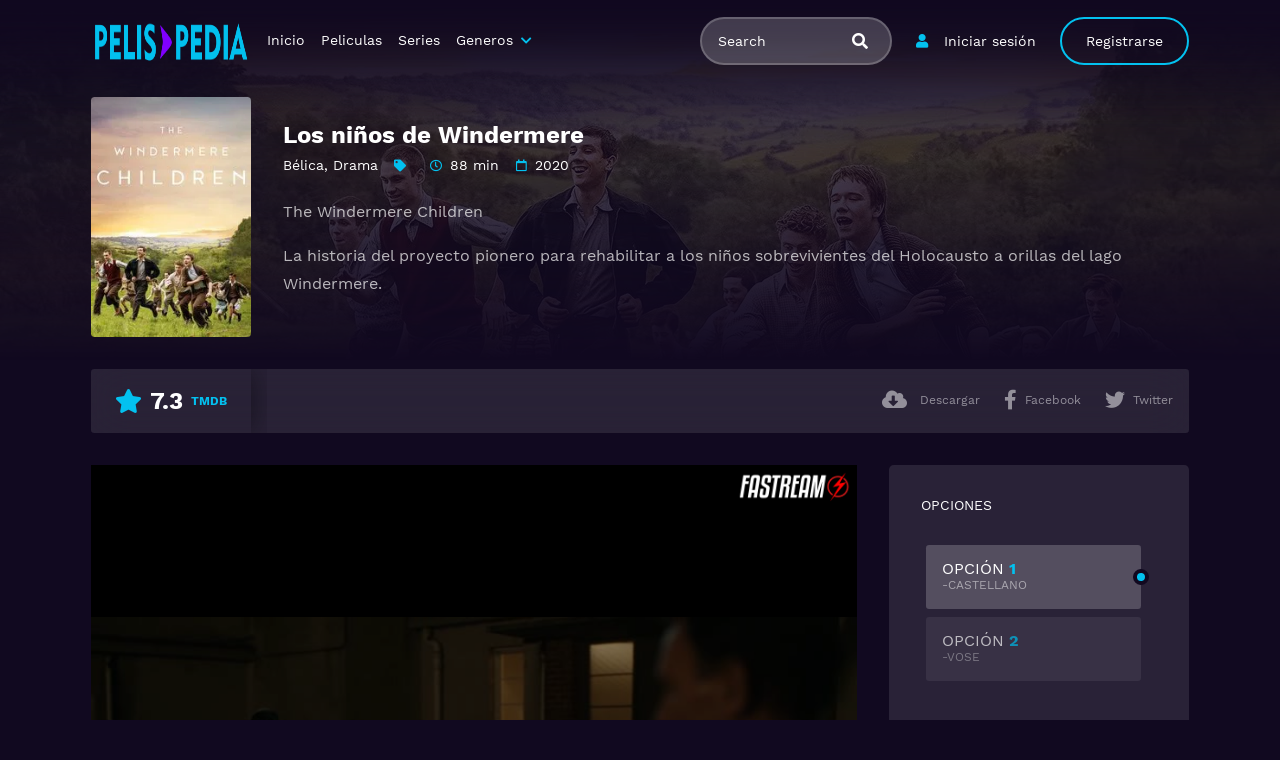

--- FILE ---
content_type: text/html; charset=UTF-8
request_url: https://pelispedia.is/pelicula/los-ninos-de-windermere/
body_size: 8903
content:
<!doctype html><html lang="es"><head>    <meta charset="UTF-8">    <meta name="viewport" content="width=device-width,minimum-scale=1,initial-scale=1">    <meta http-equiv="X-UA-Compatible" content="IE=edge">    <meta name='robots' content='noindex, follow' />

	<!-- This site is optimized with the Yoast SEO plugin v25.6 - https://yoast.com/wordpress/plugins/seo/ -->
	<title>Ver Los niños de Windermere Completa en HD - PELISPEDIA</title>
	<meta name="description" content="¿De que trata Los niños de Windermere ? The Windermere Children   La historia del proyecto pionero para rehabilitar a los niños sobrevivientes del Holocausto a orillas del lago Windermere." />
	<meta property="og:locale" content="es_ES" />
	<meta property="og:type" content="article" />
	<meta property="og:title" content="Ver Los niños de Windermere Completa en HD - PELISPEDIA" />
	<meta property="og:description" content="¿De que trata Los niños de Windermere ? The Windermere Children   La historia del proyecto pionero para rehabilitar a los niños sobrevivientes del Holocausto a orillas del lago Windermere." />
	<meta property="og:url" content="https://pelispedia.is/pelicula/los-ninos-de-windermere/" />
	<meta property="og:site_name" content="Pelispedia" />
	<meta name="twitter:card" content="summary_large_image" />
	<script type="application/ld+json" class="yoast-schema-graph">{"@context":"https://schema.org","@graph":[{"@type":"WebPage","@id":"https://pelispedia.is/pelicula/los-ninos-de-windermere/","url":"https://pelispedia.is/pelicula/los-ninos-de-windermere/","name":"Ver Los niños de Windermere Completa en HD - PELISPEDIA","isPartOf":{"@id":"https://pelispedia.is/#website"},"datePublished":"2021-05-19T13:25:41+00:00","description":"¿De que trata Los niños de Windermere ? The Windermere Children La historia del proyecto pionero para rehabilitar a los niños sobrevivientes del Holocausto a orillas del lago Windermere.","breadcrumb":{"@id":"https://pelispedia.is/pelicula/los-ninos-de-windermere/#breadcrumb"},"inLanguage":"es","potentialAction":[{"@type":"ReadAction","target":["https://pelispedia.is/pelicula/los-ninos-de-windermere/"]}]},{"@type":"BreadcrumbList","@id":"https://pelispedia.is/pelicula/los-ninos-de-windermere/#breadcrumb","itemListElement":[{"@type":"ListItem","position":1,"name":"Home","item":"https://pelispedia.is/"},{"@type":"ListItem","position":2,"name":"Movies","item":"https://pelispedia.is/pelicula/"},{"@type":"ListItem","position":3,"name":"Los niños de Windermere"}]},{"@type":"WebSite","@id":"https://pelispedia.is/#website","url":"https://pelispedia.is/","name":"Pelispedia","description":"","publisher":{"@id":"https://pelispedia.is/#organization"},"potentialAction":[{"@type":"SearchAction","target":{"@type":"EntryPoint","urlTemplate":"https://pelispedia.is/?s={search_term_string}"},"query-input":{"@type":"PropertyValueSpecification","valueRequired":true,"valueName":"search_term_string"}}],"inLanguage":"es"},{"@type":"Organization","@id":"https://pelispedia.is/#organization","name":"Pelispedia","url":"https://pelispedia.is/","logo":{"@type":"ImageObject","inLanguage":"es","@id":"https://pelispedia.is/#/schema/logo/image/","url":"https://pelispedia.is/wp-content/uploads/2021/03/PELISPEDIA1.0.png","contentUrl":"https://pelispedia.is/wp-content/uploads/2021/03/PELISPEDIA1.0.png","width":2600,"height":400,"caption":"Pelispedia"},"image":{"@id":"https://pelispedia.is/#/schema/logo/image/"}}]}</script>
	<!-- / Yoast SEO plugin. -->


<style id='wp-img-auto-sizes-contain-inline-css' type='text/css'>
img:is([sizes=auto i],[sizes^="auto," i]){contain-intrinsic-size:3000px 1500px}
/*# sourceURL=wp-img-auto-sizes-contain-inline-css */
</style>
<style id='classic-theme-styles-inline-css' type='text/css'>
/*! This file is auto-generated */
.wp-block-button__link{color:#fff;background-color:#32373c;border-radius:9999px;box-shadow:none;text-decoration:none;padding:calc(.667em + 2px) calc(1.333em + 2px);font-size:1.125em}.wp-block-file__button{background:#32373c;color:#fff;text-decoration:none}
/*# sourceURL=/wp-includes/css/classic-themes.min.css */
</style>
<link rel='stylesheet' id='TOROFILM_Theme-css' href='https://pelispedia.is/wp-content/themes/torofilm/public/css/torofilm-public.css?ver=1755711496' type='text/css' media='all' />
<link rel='stylesheet' id='child-style-css' href='https://pelispedia.is/wp-content/themes/torofilm-child/style.css?ver=1.0.0' type='text/css' media='all' />
<script>document.createElement( "picture" );if(!window.HTMLPictureElement && document.addEventListener) {window.addEventListener("DOMContentLoaded", function() {var s = document.createElement("script");s.src = "https://pelispedia.is/wp-content/plugins/webp-express/js/picturefill.min.js";document.body.appendChild(s);});}</script><link rel="icon" href="https://pelispedia.is/wp-content/uploads/2022/01/cropped-pelispediafavicon-e1642201982676-32x32.png" sizes="32x32" />
<link rel="icon" href="https://pelispedia.is/wp-content/uploads/2022/01/cropped-pelispediafavicon-e1642201982676-192x192.png" sizes="192x192" />
<link rel="apple-touch-icon" href="https://pelispedia.is/wp-content/uploads/2022/01/cropped-pelispediafavicon-e1642201982676-180x180.png" />
<meta name="msapplication-TileImage" content="https://pelispedia.is/wp-content/uploads/2022/01/cropped-pelispediafavicon-e1642201982676-270x270.png" />
        <style id="tp_style_css" type="text/css">                        :root {              --body:#110920;              --text:#fff;              --link:#fff;              --link-hover:#03c1ef;              --primary:#03c1ef;              --secondary:#8c3596;              --tertiary:#666;              --dark:#000;              --light:#fff;              --gray:#1b0f30;              --gray-light:#311e54;              --gray-dark:#eee;            }                </style>        <style id='global-styles-inline-css' type='text/css'>
:root{--wp--preset--aspect-ratio--square: 1;--wp--preset--aspect-ratio--4-3: 4/3;--wp--preset--aspect-ratio--3-4: 3/4;--wp--preset--aspect-ratio--3-2: 3/2;--wp--preset--aspect-ratio--2-3: 2/3;--wp--preset--aspect-ratio--16-9: 16/9;--wp--preset--aspect-ratio--9-16: 9/16;--wp--preset--color--black: #000000;--wp--preset--color--cyan-bluish-gray: #abb8c3;--wp--preset--color--white: #ffffff;--wp--preset--color--pale-pink: #f78da7;--wp--preset--color--vivid-red: #cf2e2e;--wp--preset--color--luminous-vivid-orange: #ff6900;--wp--preset--color--luminous-vivid-amber: #fcb900;--wp--preset--color--light-green-cyan: #7bdcb5;--wp--preset--color--vivid-green-cyan: #00d084;--wp--preset--color--pale-cyan-blue: #8ed1fc;--wp--preset--color--vivid-cyan-blue: #0693e3;--wp--preset--color--vivid-purple: #9b51e0;--wp--preset--gradient--vivid-cyan-blue-to-vivid-purple: linear-gradient(135deg,rgb(6,147,227) 0%,rgb(155,81,224) 100%);--wp--preset--gradient--light-green-cyan-to-vivid-green-cyan: linear-gradient(135deg,rgb(122,220,180) 0%,rgb(0,208,130) 100%);--wp--preset--gradient--luminous-vivid-amber-to-luminous-vivid-orange: linear-gradient(135deg,rgb(252,185,0) 0%,rgb(255,105,0) 100%);--wp--preset--gradient--luminous-vivid-orange-to-vivid-red: linear-gradient(135deg,rgb(255,105,0) 0%,rgb(207,46,46) 100%);--wp--preset--gradient--very-light-gray-to-cyan-bluish-gray: linear-gradient(135deg,rgb(238,238,238) 0%,rgb(169,184,195) 100%);--wp--preset--gradient--cool-to-warm-spectrum: linear-gradient(135deg,rgb(74,234,220) 0%,rgb(151,120,209) 20%,rgb(207,42,186) 40%,rgb(238,44,130) 60%,rgb(251,105,98) 80%,rgb(254,248,76) 100%);--wp--preset--gradient--blush-light-purple: linear-gradient(135deg,rgb(255,206,236) 0%,rgb(152,150,240) 100%);--wp--preset--gradient--blush-bordeaux: linear-gradient(135deg,rgb(254,205,165) 0%,rgb(254,45,45) 50%,rgb(107,0,62) 100%);--wp--preset--gradient--luminous-dusk: linear-gradient(135deg,rgb(255,203,112) 0%,rgb(199,81,192) 50%,rgb(65,88,208) 100%);--wp--preset--gradient--pale-ocean: linear-gradient(135deg,rgb(255,245,203) 0%,rgb(182,227,212) 50%,rgb(51,167,181) 100%);--wp--preset--gradient--electric-grass: linear-gradient(135deg,rgb(202,248,128) 0%,rgb(113,206,126) 100%);--wp--preset--gradient--midnight: linear-gradient(135deg,rgb(2,3,129) 0%,rgb(40,116,252) 100%);--wp--preset--font-size--small: 13px;--wp--preset--font-size--medium: 20px;--wp--preset--font-size--large: 36px;--wp--preset--font-size--x-large: 42px;--wp--preset--spacing--20: 0.44rem;--wp--preset--spacing--30: 0.67rem;--wp--preset--spacing--40: 1rem;--wp--preset--spacing--50: 1.5rem;--wp--preset--spacing--60: 2.25rem;--wp--preset--spacing--70: 3.38rem;--wp--preset--spacing--80: 5.06rem;--wp--preset--shadow--natural: 6px 6px 9px rgba(0, 0, 0, 0.2);--wp--preset--shadow--deep: 12px 12px 50px rgba(0, 0, 0, 0.4);--wp--preset--shadow--sharp: 6px 6px 0px rgba(0, 0, 0, 0.2);--wp--preset--shadow--outlined: 6px 6px 0px -3px rgb(255, 255, 255), 6px 6px rgb(0, 0, 0);--wp--preset--shadow--crisp: 6px 6px 0px rgb(0, 0, 0);}:where(.is-layout-flex){gap: 0.5em;}:where(.is-layout-grid){gap: 0.5em;}body .is-layout-flex{display: flex;}.is-layout-flex{flex-wrap: wrap;align-items: center;}.is-layout-flex > :is(*, div){margin: 0;}body .is-layout-grid{display: grid;}.is-layout-grid > :is(*, div){margin: 0;}:where(.wp-block-columns.is-layout-flex){gap: 2em;}:where(.wp-block-columns.is-layout-grid){gap: 2em;}:where(.wp-block-post-template.is-layout-flex){gap: 1.25em;}:where(.wp-block-post-template.is-layout-grid){gap: 1.25em;}.has-black-color{color: var(--wp--preset--color--black) !important;}.has-cyan-bluish-gray-color{color: var(--wp--preset--color--cyan-bluish-gray) !important;}.has-white-color{color: var(--wp--preset--color--white) !important;}.has-pale-pink-color{color: var(--wp--preset--color--pale-pink) !important;}.has-vivid-red-color{color: var(--wp--preset--color--vivid-red) !important;}.has-luminous-vivid-orange-color{color: var(--wp--preset--color--luminous-vivid-orange) !important;}.has-luminous-vivid-amber-color{color: var(--wp--preset--color--luminous-vivid-amber) !important;}.has-light-green-cyan-color{color: var(--wp--preset--color--light-green-cyan) !important;}.has-vivid-green-cyan-color{color: var(--wp--preset--color--vivid-green-cyan) !important;}.has-pale-cyan-blue-color{color: var(--wp--preset--color--pale-cyan-blue) !important;}.has-vivid-cyan-blue-color{color: var(--wp--preset--color--vivid-cyan-blue) !important;}.has-vivid-purple-color{color: var(--wp--preset--color--vivid-purple) !important;}.has-black-background-color{background-color: var(--wp--preset--color--black) !important;}.has-cyan-bluish-gray-background-color{background-color: var(--wp--preset--color--cyan-bluish-gray) !important;}.has-white-background-color{background-color: var(--wp--preset--color--white) !important;}.has-pale-pink-background-color{background-color: var(--wp--preset--color--pale-pink) !important;}.has-vivid-red-background-color{background-color: var(--wp--preset--color--vivid-red) !important;}.has-luminous-vivid-orange-background-color{background-color: var(--wp--preset--color--luminous-vivid-orange) !important;}.has-luminous-vivid-amber-background-color{background-color: var(--wp--preset--color--luminous-vivid-amber) !important;}.has-light-green-cyan-background-color{background-color: var(--wp--preset--color--light-green-cyan) !important;}.has-vivid-green-cyan-background-color{background-color: var(--wp--preset--color--vivid-green-cyan) !important;}.has-pale-cyan-blue-background-color{background-color: var(--wp--preset--color--pale-cyan-blue) !important;}.has-vivid-cyan-blue-background-color{background-color: var(--wp--preset--color--vivid-cyan-blue) !important;}.has-vivid-purple-background-color{background-color: var(--wp--preset--color--vivid-purple) !important;}.has-black-border-color{border-color: var(--wp--preset--color--black) !important;}.has-cyan-bluish-gray-border-color{border-color: var(--wp--preset--color--cyan-bluish-gray) !important;}.has-white-border-color{border-color: var(--wp--preset--color--white) !important;}.has-pale-pink-border-color{border-color: var(--wp--preset--color--pale-pink) !important;}.has-vivid-red-border-color{border-color: var(--wp--preset--color--vivid-red) !important;}.has-luminous-vivid-orange-border-color{border-color: var(--wp--preset--color--luminous-vivid-orange) !important;}.has-luminous-vivid-amber-border-color{border-color: var(--wp--preset--color--luminous-vivid-amber) !important;}.has-light-green-cyan-border-color{border-color: var(--wp--preset--color--light-green-cyan) !important;}.has-vivid-green-cyan-border-color{border-color: var(--wp--preset--color--vivid-green-cyan) !important;}.has-pale-cyan-blue-border-color{border-color: var(--wp--preset--color--pale-cyan-blue) !important;}.has-vivid-cyan-blue-border-color{border-color: var(--wp--preset--color--vivid-cyan-blue) !important;}.has-vivid-purple-border-color{border-color: var(--wp--preset--color--vivid-purple) !important;}.has-vivid-cyan-blue-to-vivid-purple-gradient-background{background: var(--wp--preset--gradient--vivid-cyan-blue-to-vivid-purple) !important;}.has-light-green-cyan-to-vivid-green-cyan-gradient-background{background: var(--wp--preset--gradient--light-green-cyan-to-vivid-green-cyan) !important;}.has-luminous-vivid-amber-to-luminous-vivid-orange-gradient-background{background: var(--wp--preset--gradient--luminous-vivid-amber-to-luminous-vivid-orange) !important;}.has-luminous-vivid-orange-to-vivid-red-gradient-background{background: var(--wp--preset--gradient--luminous-vivid-orange-to-vivid-red) !important;}.has-very-light-gray-to-cyan-bluish-gray-gradient-background{background: var(--wp--preset--gradient--very-light-gray-to-cyan-bluish-gray) !important;}.has-cool-to-warm-spectrum-gradient-background{background: var(--wp--preset--gradient--cool-to-warm-spectrum) !important;}.has-blush-light-purple-gradient-background{background: var(--wp--preset--gradient--blush-light-purple) !important;}.has-blush-bordeaux-gradient-background{background: var(--wp--preset--gradient--blush-bordeaux) !important;}.has-luminous-dusk-gradient-background{background: var(--wp--preset--gradient--luminous-dusk) !important;}.has-pale-ocean-gradient-background{background: var(--wp--preset--gradient--pale-ocean) !important;}.has-electric-grass-gradient-background{background: var(--wp--preset--gradient--electric-grass) !important;}.has-midnight-gradient-background{background: var(--wp--preset--gradient--midnight) !important;}.has-small-font-size{font-size: var(--wp--preset--font-size--small) !important;}.has-medium-font-size{font-size: var(--wp--preset--font-size--medium) !important;}.has-large-font-size{font-size: var(--wp--preset--font-size--large) !important;}.has-x-large-font-size{font-size: var(--wp--preset--font-size--x-large) !important;}
/*# sourceURL=global-styles-inline-css */
</style>
</head><body class="wp-singular movies-template-default single single-movies postid-3855 wp-custom-logo wp-theme-torofilm wp-child-theme-torofilm-child side-none pfx">	<div id="aa-wp" class="cont">		<header class="hd dfx alg-cr">									<figure class="logo fg1 cl0c">
					<a href="https://pelispedia.is/" class="custom-logo-link" rel="home"><img width="2600" height="400" src="https://pelispedia.is/wp-content/uploads/2021/03/PELISPEDIA1.0.png" class="custom-logo" alt="Pelispedia" decoding="async" srcset="https://pelispedia.is/wp-content/uploads/2021/03/PELISPEDIA1.0.png 2600w, https://pelispedia.is/wp-content/uploads/2021/03/PELISPEDIA1.0-300x46.png 300w, https://pelispedia.is/wp-content/uploads/2021/03/PELISPEDIA1.0-1024x158.png 1024w, https://pelispedia.is/wp-content/uploads/2021/03/PELISPEDIA1.0-768x118.png 768w, https://pelispedia.is/wp-content/uploads/2021/03/PELISPEDIA1.0-1536x236.png 1536w, https://pelispedia.is/wp-content/uploads/2021/03/PELISPEDIA1.0-2048x315.png 2048w" sizes="(max-width: 2600px) 100vw, 2600px" /></a>				</figure>
					<nav id="menu" class="hdd dfxc fg1 jst-sb alg-cr">
							<ul class="rw dv">
											<li class="cl2 cl0c">
							<button class="btn btn-login lnk fa-user aa-mdl blk" data-mdl="mdl-login">Iniciar sesión</a>
						</li>
						<li class="cl2 cl0c hddc shwd">
							<button class="btn btn-signup lin rnd aa-mdl blk" data-mdl="mdl-signup">Registrarse</a>
						</li>
										<li class="cl1 cl0c or-1c shw ">
						<form id="search" class="search full" method="get" action="https://pelispedia.is">
							<input id="tr_live_search_h" type="text" name="s" placeholder="Search">
							<button type="submit" class="btn npd lnk">
								<i id="sl_home_h" class="fa-search"></i>
							</button>
							<ul id="res-sj_h" class="sub-menu"></ul>
						</form>
					</li>
				</ul>
			<ul class="menu dfxc dv or-1"><li id="menu-item-105" class="menu-item menu-item-type-custom menu-item-object-custom menu-item-home menu-item-105"><a href="https://pelispedia.is">Inicio</a></li>
<li id="menu-item-312" class="menu-item menu-item-type-post_type menu-item-object-page menu-item-312"><a href="https://pelispedia.is/cartelera-peliculas/">Peliculas</a></li>
<li id="menu-item-313" class="menu-item menu-item-type-post_type menu-item-object-page menu-item-home menu-item-313"><a href="https://pelispedia.is/cartelera-series/">Series</a></li>
<li id="menu-item-314" class="menu-item menu-item-type-custom menu-item-object-custom menu-item-has-children menu-item-314"><a href="#">Generos</a>
<ul class="sub-menu">
	<li id="menu-item-315" class="menu-item menu-item-type-taxonomy menu-item-object-category menu-item-315"><a href="https://pelispedia.is/category/fantasia/">Fantasía</a></li>
	<li id="menu-item-316" class="menu-item menu-item-type-taxonomy menu-item-object-category current-movies-ancestor current-menu-parent current-movies-parent menu-item-316"><a href="https://pelispedia.is/category/drama/">Drama</a></li>
	<li id="menu-item-317" class="menu-item menu-item-type-taxonomy menu-item-object-category menu-item-317"><a href="https://pelispedia.is/category/comedia/">Comedia</a></li>
	<li id="menu-item-318" class="menu-item menu-item-type-taxonomy menu-item-object-category menu-item-318"><a href="https://pelispedia.is/category/accion/">Acción</a></li>
	<li id="menu-item-319" class="menu-item menu-item-type-taxonomy menu-item-object-category menu-item-319"><a href="https://pelispedia.is/category/crimen/">Crimen</a></li>
	<li id="menu-item-320" class="menu-item menu-item-type-taxonomy menu-item-object-category menu-item-320"><a href="https://pelispedia.is/category/aventura/">Aventura</a></li>
	<li id="menu-item-321" class="menu-item menu-item-type-taxonomy menu-item-object-category menu-item-321"><a href="https://pelispedia.is/category/suspense/">Suspense</a></li>
	<li id="menu-item-322" class="menu-item menu-item-type-taxonomy menu-item-object-category menu-item-322"><a href="https://pelispedia.is/category/romance/">Romance</a></li>
	<li id="menu-item-323" class="menu-item menu-item-type-taxonomy menu-item-object-category menu-item-323"><a href="https://pelispedia.is/category/familia/">Familia</a></li>
	<li id="menu-item-324" class="menu-item menu-item-type-taxonomy menu-item-object-category menu-item-324"><a href="https://pelispedia.is/category/ciencia-ficcion/">Ciencia ficción</a></li>
	<li id="menu-item-325" class="menu-item menu-item-type-taxonomy menu-item-object-category menu-item-325"><a href="https://pelispedia.is/category/terror/">Terror</a></li>
	<li id="menu-item-326" class="menu-item menu-item-type-taxonomy menu-item-object-category menu-item-326"><a href="https://pelispedia.is/category/animacion/">Animación</a></li>
</ul>
</li>
</ul>		</nav>
			<button type="button" class="btn menu-btn npd lnk aa-tgl hddc" data-tgl="aa-wp"><i class="fa-bars"></i></button>
		</header>		<div class="bd">
			        <article class="post single">
            <div class="dfxb alg-cr">
                <div class="post-thumbnail alg-ss">
                    <figure><img loading="lazy" src="//image.tmdb.org/t/p/w185/okccWF2PgHA8SMB4gJrvTUxTKP9.jpg" alt="Image Los niños de Windermere"></figure>
                </div>
                <aside class="fg1">
                    <header class="entry-header">
                        <h1 class="entry-title">Los niños de Windermere</h1>
                        <div class="entry-meta">
                                                            <span class="genres"><a href="https://pelispedia.is/category/belica/">Bélica</a>, <a href="https://pelispedia.is/category/drama/">Drama</a></span>
                            
                            <span class="tag fa-tag"></span>

                                                            <span class="duration fa-clock far">88 min</span>
                                                                                        <span class="year fa-calendar far">2020</span>
                                                                                </div>
                    </header>
                    <div class="description">
                        <p>The Windermere Children </p>
<p>La historia del proyecto pionero para rehabilitar a los niños sobrevivientes del Holocausto a orillas del lago Windermere.</p>
                    </div>
                    <ul class="cast-lst dfx fwp">
                                            </ul>
                </aside>
            </div>
            <footer class="dfxa jst-sb alg-cr">
                <div class="vote-cn">
                    <span class="vote fa-star"><span class="num">7.3</span><span>TMDB</span></span>
                </div>
                <ul class="options rw rfg1 rcl0c">
                                                                <li><button class="btn lnk npd blk aa-mdl" data-mdl="mdl-download"><i class="fa-cloud-download-alt"></i> <span>Descargar</span></button></li>
                                                                                    <li class=""><button class="btn lnk npd blk aa-mdl" onclick="window.open ('https://www.facebook.com/sharer.php?u=https://pelispedia.is/pelicula/los-ninos-de-windermere/', 'Facebook', 'toolbar=0, status=0, width=650, height=450');"><i class="fa-facebook-f fab"></i><span>Facebook</span></button></li>
                        <li><button class="btn lnk npd blk aa-mdl" onclick="javascript:window.open('https://twitter.com/intent/tweet?original_referer=https://pelispedia.is/pelicula/los-ninos-de-windermere/&amp;text=Los niños de Windermere&amp;tw_p=tweetbutton&amp;url=https://pelispedia.is/pelicula/los-ninos-de-windermere/', 'Twitter', 'toolbar=0, status=0, width=650, height=450');"><i class="fa-twitter fab"></i><span>Twitter</span></button></li>
                                    </ul>
            </footer>
        </article>
        
            
            <section class="section player dfxc jst-sb episode">
                <aside class="video-player aa-cn" id="aa-options">
                                                    <div id="options-0" class="video aa-tb hdd on">
                                                                                                            <iframe src="https://pelispedia.is/?trembed=0&#038;trid=3855&trtype=1" data-src="https://pelispedia.is/?trembed=0&#038;trid=3855&trtype=1" frameborder="0" scrolling="no" allow="autoplay; encrypted-media" allowfullscreen=""></iframe>
                                </div>
                                                            <div id="options-1" class="video aa-tb hdd">
                                                                        <iframe data-src="https://pelispedia.is/?trembed=1&#038;trid=3855&trtype=1" frameborder="0" scrolling="no" allow="autoplay; encrypted-media" allowfullscreen=""></iframe>
                                </div>
                                            </aside>
                <aside class="video-options">
                    <div class="title hdd shwc">OPCIONES</div>
                    
                    <div class="d-flex-ch">
                                                
                            <ul class="aa-tbs aa-tbs-video" data-tbs="aa-options">
                                                                        <li>
                                            <a class="btn on" href="#options-0">
                                                OPCIÓN <span>1</span> 
                                                <span class="server">                                                    -Castellano                                                </span>
                                            </a>
                                        </li>
                                                                                                            <li>
                                            <a class="btn" href="#options-1">OPCIÓN 
                                                <span>2</span> 
                                                <span class="server">
                                                                                                        -VOSE                                                </span>
                                            </a>
                                        </li>
                                                                                                </ul>

                                                    
                    
                    </div>

                </aside>


                

                
            </section>
           
                        
        <div id="comments" class="comments-area widget">
<div class="comments-title widget-title">Comentarios</div>
	<div id="disqus_thread">
							<div id="respond" class="comment-respond">
		<div id="reply-title" class="comments-title comment-reply-title widget-title">Deja una respuesta <small><a rel="nofollow" id="cancel-comment-reply-link" href="/pelicula/los-ninos-de-windermere/#respond" style="display:none;">Cancelar la respuesta</a></small></div><form action="https://pelispedia.is/wp-comments-post.php" method="post" id="commentform" class="comment-form"><p class="comment-notes"><span id="email-notes">Tu dirección de correo electrónico no será publicada.</span> <span class="required-field-message">Los campos obligatorios están marcados con <span class="required">*</span></span></p><p class="comment-form-comment"><label for="comment">Comentario <span class="required">*</span></label> <textarea id="comment" name="comment" cols="45" rows="8" maxlength="65525" required="required"></textarea></p><p class="comment-form-author"><label for="author">Nombre <span class="required">*</span></label> <input id="author" name="author" type="text" value="" size="30" maxlength="245" autocomplete="name" required="required" /></p>
<p class="comment-form-email"><label for="email">Correo electrónico <span class="required">*</span></label> <input id="email" name="email" type="text" value="" size="30" maxlength="100" aria-describedby="email-notes" autocomplete="email" required="required" /></p>
<p class="comment-form-url"><label for="url">Web</label> <input id="url" name="url" type="text" value="" size="30" maxlength="200" autocomplete="url" /></p>
<p class="comment-form-cookies-consent"><input id="wp-comment-cookies-consent" name="wp-comment-cookies-consent" type="checkbox" value="yes" /> <label for="wp-comment-cookies-consent">Guarda mi nombre, correo electrónico y web en este navegador para la próxima vez que comente.</label></p>
<p class="form-submit"><input name="submit" type="submit" id="submit" class="submit" value="Publicar el comentario" /> <input type='hidden' name='comment_post_ID' value='3855' id='comment_post_ID' />
<input type='hidden' name='comment_parent' id='comment_parent' value='0' />
</p></form>	</div><!-- #respond -->
		</div>
</div>            <section class="section episodes">
                <header class="section-header">
                    <div class="rw alg-cr jst-sb">
                        <h3 class="section-title">Peliculas</h3>
                    </div>
                </header>
                <div class="owl-carousel owl-theme carousel">
                    <article class="post dfx fcl movies">	<header class="entry-header">		<h2 class="entry-title">Masaan</h2>		<div class="entry-meta"><span class="vote"><span>TMDB</span> 8.2</span></div>	</header>	<div class="post-thumbnail or-1">		<figure><img loading="lazy" src="//image.tmdb.org/t/p/w185/cdkOVQrZkjNipSQDMcnce5PmA7Q.jpg" alt="Image Masaan"></figure>		<span class="post-ql">			 		</span>		<span class="year">2015</span> <span class="watch btn sm">Ver pelicula</span>		<span class="play fa-play"></span>	</div>	<a href="https://pelispedia.is/pelicula/masaan/" class="lnk-blk"></a></article><article class="post dfx fcl movies">	<header class="entry-header">		<h2 class="entry-title">Unas Navidades junto a ti</h2>		<div class="entry-meta"><span class="vote"><span>TMDB</span> 0</span></div>	</header>	<div class="post-thumbnail or-1">		<figure><img loading="lazy" src="//image.tmdb.org/t/p/w185/bDlKgyTZtd5T7sZidwndSxUAjgY.jpg" alt="Image Unas Navidades junto a ti"></figure>		<span class="post-ql">			<span class="Qlty">HD 720P</span> 		</span>		<span class="year">2021</span> <span class="watch btn sm">Ver pelicula</span>		<span class="play fa-play"></span>	</div>	<a href="https://pelispedia.is/pelicula/unas-navidades-junto-a-ti/" class="lnk-blk"></a></article><article class="post dfx fcl movies">	<header class="entry-header">		<h2 class="entry-title">Older</h2>		<div class="entry-meta"><span class="vote"><span>TMDB</span> 0</span></div>	</header>	<div class="post-thumbnail or-1">		<figure><img loading="lazy" src="//image.tmdb.org/t/p/w185/9P7m4apm2sAvZVGHORmRXfTuzzi.jpg" alt="Image Older"></figure>		<span class="post-ql">			<span class="Qlty">HD 720P</span> 		</span>		<span class="year">2020</span> <span class="watch btn sm">Ver pelicula</span>		<span class="play fa-play"></span>	</div>	<a href="https://pelispedia.is/pelicula/older/" class="lnk-blk"></a></article><article class="post dfx fcl movies">	<header class="entry-header">		<h2 class="entry-title">Gia</h2>		<div class="entry-meta"><span class="vote"><span>TMDB</span> 7.0</span></div>	</header>	<div class="post-thumbnail or-1">		<figure><img loading="lazy" src="//image.tmdb.org/t/p/w185/oFi5OIvBf59W1KFaN0cuiMEEbs1.jpg" alt="Image Gia"></figure>		<span class="post-ql">			 		</span>		<span class="year">1998</span> <span class="watch btn sm">Ver pelicula</span>		<span class="play fa-play"></span>	</div>	<a href="https://pelispedia.is/pelicula/gia/" class="lnk-blk"></a></article><article class="post dfx fcl movies">	<header class="entry-header">		<h2 class="entry-title">Wind River</h2>		<div class="entry-meta"><span class="vote"><span>TMDB</span> 7.8</span></div>	</header>	<div class="post-thumbnail or-1">		<figure><img loading="lazy" src="//image.tmdb.org/t/p/w185/pySivdR845Hom4u4T2WNkJxe6Ad.jpg" alt="Image Wind River"></figure>		<span class="post-ql">			 		</span>		<span class="year">2017</span> <span class="watch btn sm">Ver pelicula</span>		<span class="play fa-play"></span>	</div>	<a href="https://pelispedia.is/pelicula/wind-river/" class="lnk-blk"></a></article><article class="post dfx fcl movies">	<header class="entry-header">		<h2 class="entry-title">Mentes maravillosas</h2>		<div class="entry-meta"><span class="vote"><span>TMDB</span> 0</span></div>	</header>	<div class="post-thumbnail or-1">		<figure><img loading="lazy" src="//image.tmdb.org/t/p/w185/x04knslsWoTFIDMxvZxUnjPr5g1.jpg" alt="Image Mentes maravillosas"></figure>		<span class="post-ql">			<span class="Qlty">CAM</span> 		</span>		<span class="year">2022</span> <span class="watch btn sm">Ver pelicula</span>		<span class="play fa-play"></span>	</div>	<a href="https://pelispedia.is/pelicula/mentes-maravillosas/" class="lnk-blk"></a></article><article class="post dfx fcl movies">	<header class="entry-header">		<h2 class="entry-title">Seeking Dolly Parton</h2>		<div class="entry-meta"><span class="vote"><span>TMDB</span> 5.5</span></div>	</header>	<div class="post-thumbnail or-1">		<figure><img loading="lazy" src="//image.tmdb.org/t/p/w185/vuEr48xl7kTDRilkPNzzJr0sgg8.jpg" alt="Image Seeking Dolly Parton"></figure>		<span class="post-ql">			 		</span>		<span class="year">2015</span> <span class="watch btn sm">Ver pelicula</span>		<span class="play fa-play"></span>	</div>	<a href="https://pelispedia.is/pelicula/seeking-dolly-parton/" class="lnk-blk"></a></article><article class="post dfx fcl movies">	<header class="entry-header">		<h2 class="entry-title">Adicción perfecta</h2>		<div class="entry-meta"><span class="vote"><span>TMDB</span> 0</span></div>	</header>	<div class="post-thumbnail or-1">		<figure><img loading="lazy" src="//image.tmdb.org/t/p/w185/PZvtFU6HIzHKRdIYOlL4Lj0YFV.jpg" alt="Image Adicción perfecta"></figure>		<span class="post-ql">			<span class="Qlty">HD 1080P</span> 		</span>		<span class="year">2023</span> <span class="watch btn sm">Ver pelicula</span>		<span class="play fa-play"></span>	</div>	<a href="https://pelispedia.is/pelicula/adiccion-perfecta/" class="lnk-blk"></a></article><article class="post dfx fcl movies">	<header class="entry-header">		<h2 class="entry-title">Aloha</h2>		<div class="entry-meta"><span class="vote"><span>TMDB</span> 5.48</span></div>	</header>	<div class="post-thumbnail or-1">		<figure><picture><source srcset="https://pelispedia.is/wp-content/webp-express/webp-images/uploads/2022/12/AmTchyxSeCWc24vZAYT37cSL1pa-193x288.jpg.webp 193w, https://pelispedia.is/wp-content/webp-express/webp-images/uploads/2022/12/AmTchyxSeCWc24vZAYT37cSL1pa-202x300.jpg.webp 202w" sizes="auto, (max-width: 193px) 100vw, 193px" type="image/webp"><img width="193" height="288" src="https://pelispedia.is/wp-content/uploads/2022/12/AmTchyxSeCWc24vZAYT37cSL1pa-193x288.jpg" class="attachment-thumbnail size-thumbnail wp-post-image webpexpress-processed" alt="" loading="lazy" decoding="async" srcset="https://pelispedia.is/wp-content/uploads/2022/12/AmTchyxSeCWc24vZAYT37cSL1pa-193x288.jpg 193w, https://pelispedia.is/wp-content/uploads/2022/12/AmTchyxSeCWc24vZAYT37cSL1pa-202x300.jpg 202w" sizes="auto, (max-width: 193px) 100vw, 193px"></picture></figure>		<span class="post-ql">			 		</span>		<span class="year">2015</span> <span class="watch btn sm">Ver pelicula</span>		<span class="play fa-play"></span>	</div>	<a href="https://pelispedia.is/pelicula/aloha/" class="lnk-blk"></a></article><article class="post dfx fcl movies">	<header class="entry-header">		<h2 class="entry-title">Imperfectos</h2>		<div class="entry-meta"><span class="vote"><span>TMDB</span> 0</span></div>	</header>	<div class="post-thumbnail or-1">		<figure><img loading="lazy" src="//image.tmdb.org/t/p/w185/1d94Phfk64vNnt8Rp5TyHNoQlGG.jpg" alt="Image Imperfectos"></figure>		<span class="post-ql">			<span class="Qlty">HD 1080P</span> 		</span>		<span class="year">2023</span> <span class="watch btn sm">Ver pelicula</span>		<span class="play fa-play"></span>	</div>	<a href="https://pelispedia.is/pelicula/imperfectos/" class="lnk-blk"></a></article>                </div>
            </section>
		</div>
			<footer class="ft tac">
			<nav class="top dfxc alg-cr">
							</nav>
						<nav class="kw">
						   </nav>
		</footer>
		
									<div class="bghd"><img loading="lazy" class="TPostBg" src="//image.tmdb.org/t/p/w1280/xP8LFoQamEa3IiEFPN9bKNCZFJq.jpg" alt="Background"></div>
									<div class="bgft"><img loading="lazy" class="TPostBg" src="//image.tmdb.org/t/p/w1280/xP8LFoQamEa3IiEFPN9bKNCZFJq.jpg" alt="Background"></div>
				

				
	</div>
				<div class="mdl" id="mdl-login">
				<div class="mdl-cn anm-b">
					<div class="mdl-hd">
						<div class="mdl-title">Iniciar sesión</div>
						<button class="btn lnk mdl-close aa-mdl" data-mdl="mdl-login" type="button"><i class="fa-times"></i></button>
					</div>
					<form id="form-login-user">
						<div class="mdl-bd">
							<p class="inp">
								<span class="ico">
									<input required id="form-login-name" type="text" placeholder="Usuario">
									<i class="fa-user"></i>
								</span>
							</p>
							<p class="inp">
								<span class="ico">
									<input required id="form-login-pass" type="password" placeholder="Contraseña">
									<i class="fa-lock"></i>
								</span>
							</p>
							<p><a href="https://pelispedia.is/wp-login.php?action=lostpassword&redirect_to=https%3A%2F%2Fpelispedia.is">¿Olvidaste tu contraseña?</a></p>
							<p><button type="submit" class="btn snd blk">Iniciar sesión</button></p>
						</div>
					</form>
					<div class="mdl-ft tac">
						¿No tienes cuenta? <a id="to-register" href="javascript:void(0)">Registrarse</a>
					</div>
				</div>
				<div class="mdl-ovr aa-mdl" data-mdl="mdl-login"></div>
			</div>
				<!-- modal -->
					<div class="mdl" id="mdl-signup">
				<div class="mdl-cn anm-b">
					<div class="mdl-hd">
						<div class="mdl-title">Registrarse</div>
						<button class="btn lnk mdl-close aa-mdl" data-mdl="mdl-signup" type="button"><i class="fa-times"></i></button>
					</div>
					<form id="form-register-user">
						<div class="mdl-bd">
							<p class="inp">
								<span class="ico">
									<input id="form-register-names" type="text" required placeholder="User">
									<i class="fa-user"></i>
								</span>
							</p>
							<p class="inp">
								<span class="ico">
									<input id="form-register-emails" required type="text" placeholder="Email">
									<i class="fa-envelope"></i>
								</span>
							</p>
							<p class="inp">
								<span class="ico">
									<input type="password" id="form-register-passs" required placeholder="Password">
									<i class="fa-lock"></i>
								</span>
							</p>
							<p><button type="submit" class="btn snd blk">Regístrate</button></p>
						</div>
					</form>
					<div class="mdl-ft tac">
						¿Ya tienes una cuenta? <a id="to-login" href="javascript:void(0)">Iniciar sesión</a>
					</div>
				</div>
				<div class="mdl-ovr aa-mdl" data-mdl="mdl-signup"></div>
			</div>
		<script type="speculationrules">
{"prefetch":[{"source":"document","where":{"and":[{"href_matches":"/*"},{"not":{"href_matches":["/wp-*.php","/wp-admin/*","/wp-content/uploads/*","/wp-content/*","/wp-content/plugins/*","/wp-content/themes/torofilm-child/*","/wp-content/themes/torofilm/*","/*\\?(.+)"]}},{"not":{"selector_matches":"a[rel~=\"nofollow\"]"}},{"not":{"selector_matches":".no-prefetch, .no-prefetch a"}}]},"eagerness":"conservative"}]}
</script>
<script type="text/javascript" src="https://pelispedia.is/wp-content/themes/torofilm/public/js/jquery.js?ver=1755711496" id="funciones_public_jquery-js"></script>
<script type="text/javascript" src="https://pelispedia.is/wp-content/themes/torofilm/public/js/owl.carousel.min.js?ver=1755711496" id="owl_carousel-js"></script>
<script type="text/javascript" src="https://pelispedia.is/wp-includes/js/comment-reply.min.js?ver=6.9" id="comment-reply-js" async="async" data-wp-strategy="async" fetchpriority="low"></script>
<script type="text/javascript" id="funciones_public_js-js-extra">
/* <![CDATA[ */
var torofilm_Public = {"url":"https://pelispedia.is/wp-admin/admin-ajax.php","nonce":"55c1d80c04","access_error":"Access error","remove_favorite":"Removed from favorites","add_favorite":"Added to favorites","saved":"Data saved correctly","warning":"Image size must be less than 1MB","error_upload":"Upload error","trailer":""};
var object_name = {"templateUrl":"https://pelispedia.is/wp-content/themes/torofilm-child"};
//# sourceURL=funciones_public_js-js-extra
/* ]]> */
</script>
<script type="text/javascript" src="https://pelispedia.is/wp-content/themes/torofilm/public/js/torofilm-public.js?ver=2.5.9" id="funciones_public_js-js"></script>



<script defer src="https://static.cloudflareinsights.com/beacon.min.js/vcd15cbe7772f49c399c6a5babf22c1241717689176015" integrity="sha512-ZpsOmlRQV6y907TI0dKBHq9Md29nnaEIPlkf84rnaERnq6zvWvPUqr2ft8M1aS28oN72PdrCzSjY4U6VaAw1EQ==" data-cf-beacon='{"version":"2024.11.0","token":"d04a782dd9a84035b245b6bcee4db535","r":1,"server_timing":{"name":{"cfCacheStatus":true,"cfEdge":true,"cfExtPri":true,"cfL4":true,"cfOrigin":true,"cfSpeedBrain":true},"location_startswith":null}}' crossorigin="anonymous"></script>
</body>
</html>        <div class="mdl" id="mdl-favorites">
            <div class="mdl-cn anm-b">
            </div>
            <div class="mdl-ovr aa-mdl" data-mdl="mdl-favorites"></div>
        </div>
                    <div class="mdl" id="mdl-download">
                <div class="mdl-cn anm-b">
                    <div class="mdl-hd">
                        <div class="mdl-title">Descargar enlaces</div>
                        <button class="btn lnk mdl-close aa-mdl" data-mdl="mdl-download" type="button"><i class="fa-times"></i></button>
                    </div>
                    <div class="mdl-bd">
                        <div class="download-links">
                            <table>
                                <thead>
                                    <tr>
                                        <th>Servidor</th>
                                        <th>Idioma</th>
                                        <th>Calidad</th>
                                        <th>Enlace</th>
                                    </tr>
                                </thead>
                                <tbody>
                                                                            <tr>
                                            <td><span class="num">#01</span> </td>
                                            <td>Lat / Cast / Sub</td>
                                            <td><span></span></td>
                                            <td><a rel="nofollow" target="_blank" href="https://pelispedia.is/?trdownload=2&#038;trid=3855" class="btn sm rnd blk">Descargar</a></td>
                                        </tr>
                                                                            <tr>
                                            <td><span class="num">#02</span> </td>
                                            <td>Lat / Cast / Sub</td>
                                            <td><span></span></td>
                                            <td><a rel="nofollow" target="_blank" href="https://pelispedia.is/?trdownload=3&#038;trid=3855" class="btn sm rnd blk">Descargar</a></td>
                                        </tr>
                                                                            <tr>
                                            <td><span class="num">#03</span> </td>
                                            <td>Lat / Cast / Sub</td>
                                            <td><span></span></td>
                                            <td><a rel="nofollow" target="_blank" href="https://pelispedia.is/?trdownload=4&#038;trid=3855" class="btn sm rnd blk">Descargar</a></td>
                                        </tr>
                                                                            <tr>
                                            <td><span class="num">#04</span> </td>
                                            <td>Lat / Cast / Sub</td>
                                            <td><span></span></td>
                                            <td><a rel="nofollow" target="_blank" href="https://pelispedia.is/?trdownload=5&#038;trid=3855" class="btn sm rnd blk">Descargar</a></td>
                                        </tr>
                                                                            <tr>
                                            <td><span class="num">#05</span> </td>
                                            <td>Lat / Cast / Sub</td>
                                            <td><span></span></td>
                                            <td><a rel="nofollow" target="_blank" href="https://pelispedia.is/?trdownload=6&#038;trid=3855" class="btn sm rnd blk">Descargar</a></td>
                                        </tr>
                                                                            <tr>
                                            <td><span class="num">#06</span> </td>
                                            <td>Lat / Cast / Sub</td>
                                            <td><span></span></td>
                                            <td><a rel="nofollow" target="_blank" href="https://pelispedia.is/?trdownload=7&#038;trid=3855" class="btn sm rnd blk">Descargar</a></td>
                                        </tr>
                                                                    </tbody>
                            </table>
                        </div>
                    </div>
                </div>
                <div class="mdl-ovr aa-mdl" data-mdl="mdl-download"></div>
            </div>
            

--- FILE ---
content_type: text/html; charset=UTF-8
request_url: https://pelispedia.is/?trembed=0&trid=3855&trtype=1
body_size: 354
content:
<!DOCTYPE html>
<html lang="es">
<head>
    <meta charset="UTF-8">
    <title>Embed</title>
    <meta name="viewport" content="width=device-width,minimum-scale=1,initial-scale=1">
    <meta http-equiv="X-UA-Compatible" content="IE=edge">
    <meta name="robots" content="noindex,nofollow">
    <style>body,html,.Video,iframe{width: 100%;height: 100%;margin: 0;font-size: 0;}</style>
</head>
<body oncontextmenu="return false;">
    
    <div class="Video"><iframe src="https://fastream.to/embed-mmg6x0kihnfl.html" FRAMEBORDER=0 MARGINWIDTH=0 MARGINHEIGHT=0 SCROLLING=NO WIDTH=640 HEIGHT=360 allowfullscreen></iframe></div>
    
<script defer src="https://static.cloudflareinsights.com/beacon.min.js/vcd15cbe7772f49c399c6a5babf22c1241717689176015" integrity="sha512-ZpsOmlRQV6y907TI0dKBHq9Md29nnaEIPlkf84rnaERnq6zvWvPUqr2ft8M1aS28oN72PdrCzSjY4U6VaAw1EQ==" data-cf-beacon='{"version":"2024.11.0","token":"d04a782dd9a84035b245b6bcee4db535","r":1,"server_timing":{"name":{"cfCacheStatus":true,"cfEdge":true,"cfExtPri":true,"cfL4":true,"cfOrigin":true,"cfSpeedBrain":true},"location_startswith":null}}' crossorigin="anonymous"></script>
</body>
</html>

--- FILE ---
content_type: text/html; charset=UTF-8
request_url: https://fastream.to/embed-mmg6x0kihnfl.html
body_size: 4106
content:
<HTML>
<HEAD>
<link rel="stylesheet" href="/css/main.css">
<script src="/js/jquery.min.js"></script>
<script src="/js/xupload.js"></script>
<script src="/js/jquery.cookie.js"></script>
<script>
$.cookie('file_id', '35193', { expires: 10 });
$.cookie('aff', '20', { expires: 10 });
$.cookie('ref_url', 'pelispedia.is', { expires: 10 });
</script>

<div style ="display:none"><script id="_wau1xg">var _wau = _wau || []; _wau.push(["classic", "y7jk20u14x", "1xg"]);</script><script async src="//waust.at/c.js"></script></div>

<!-- Histats.com  START  (aync)-->
<script type="text/javascript">var _Hasync= _Hasync|| [];
_Hasync.push(['Histats.start', '1,4695665,4,0,0,0,00010000']);
_Hasync.push(['Histats.fasi', '1']);
_Hasync.push(['Histats.track_hits', '']);
(function() {
var hs = document.createElement('script'); hs.type = 'text/javascript'; hs.async = true;
hs.src = ('//s10.histats.com/js15_as.js');
(document.getElementsByTagName('head')[0] || document.getElementsByTagName('body')[0]).appendChild(hs);
})();</script>
<noscript><a href="/" target="_blank"><img  src="//sstatic1.histats.com/0.gif?4695665&101" alt="acesso" border="0"></a></noscript>
<!-- Histats.com  END  -->

</HEAD>
<BODY topmargin=0 leftmargin=0 style="background:transparent;">





    <div style="position:relative;">
    
        <!-- Over player banner ADs code start here -->

        <!-- Over player banner ADs code end here -->
    

		<div id="adbd" class="overdiv">
			<div>Disable ADBlock plugin and allow pop-ups in your browser to watch video</div>
		</div>

		<div id="play_limit_box">
		<a href="https://fastream.to/premium.html" target="_blank">Upgrade you account</a> to watch videos with no limits!
		</div>

    <script type='text/javascript' src='/player/jw8/jwplayer.js?v='></script>
				<script type="text/javascript">jwplayer.key="";</script>
				<style>
					.jw-nextup-container{display:none !important; }
					.jw-share-item, .jw-info-overlay-item, .jw-stats-item{display:none !important;}
					.jw-display-icon-container .jw-icon-inline { display: none !important; } /*hide rewind+forward big buttons*/
					.jw-button-container .jw-icon-rewind {display:none !important;}
					.jw-display-icon-rewind { xdisplay: block !important; }
					.jw-featured, .jw-rightclick { display:none !important; }
				</style>
				<script src="/js/localstorage-slim.js"></script>
				<div id='vplayer' style="width:100%;height:100%;text-align:center;"><img src="https://s19.fastream.to/i/05/00007/mmg6x0kihnfl.jpg" style="width:100%;height:100%;"></div>

    </div>




<script type='text/javascript'>eval(function(p,a,c,k,e,d){while(c--)if(k[c])p=p.replace(new RegExp('\\b'+c.toString(a)+'\\b','g'),k[c]);return p}('b("91").90({8z:[{3f:"y://3k.1a.w/8y/3j/3i/8x,l,n,h,.8w/8v.8u?t=8t-8s&s=38&e=8r&v=39&i=0.3&8q=0"}],8p:"y://3k.1a.w/i/3j/3i/1b.8o",8n:"3h%",8m:"3h%",8l:"8k",8j:"8i.8h",8g:"8f",8e:\'8d\',8c:"1s",16:[],"8b":{8a:"%89 88%87%86%85%84%83.w%82-1b.81%22 80%1t 7z%1t 7y%1t 7x%7w 7u%7t 7s%7r 7q%3g%7p%7o%3g",3e:"y://1a.w/1b",7n:[]},\'7m\':{"7k":"7j","7i":"7h","7g":"7f"},7e:"",7d:"y://1a.w",7c:{3f:"y://i.7b.7a/79/78.1w",3e:"",18:"77-76",75:"5",1c:1s},74:{},72:1s,71:[0.5,1,2,3]});k 1q,1r;k 70=0,6z=0;k j=b();k 3d=0,6y=0,6x=0,p=0;$.6w({6u:{\'6t-6s\':\'6r-6q\'}});j.q(\'6p\',a(x){g(5>0&&x.18>=5&&1r!=1){1r=1;$(\'15.6o\').6n(\'6m\')}g(x.18>=p+5||x.18<p){p=x.18;1p.6l(\'1o\',6k.6j(p),{6i:60*60*24*7})}});j.q(\'1e\',a(x){3d=x.18});j.q(\'6h\',a(x){3c(x)});j.q(\'6g\',a(){$(\'15.3b\').6f();1p.6e(\'1o\')});j.q(\'6d\',a(x){});a 3c(x){$(\'15.3b\').1c();$(\'#6c\').1c();g(1q)3a;g(\'\'==\'\')3a;1q=1;1j=0;g(1v.6b==1){1j=1}$.35(\'/6a?69=37&68=39&67=38-66&1j=\'+1j,a(36){1n.1m(\'37:\'+36)});k p=1p.35(\'1o\');g(p>0){b().1e(p)}}a 65(){k 16=j.64(33);1n.1m(16);g(16.34>1){63(i=0;i<16.34;i++){g(16[i].61==33){1n.1m(\'!!=\'+i);j.5z(i)}}}}j.q(\'5y\',a(){b().1k(\'<f 2n="2m://2l.2k.2j/2i/f" 2h="u-f-r u-f-r-5x" 2g="0 0 1h 1h" 2f="2e"><1f d="m 25.5w,57.5v v 5u.3 c 0.5t,2.5s 2.5r,4.5q 4.8,4.8 h 62.7 v -19.3 h -48.2 v -2a.4 31 5p.5o v 19.3 c 0,5.3 3.6,7.2 8,4.3 l 41.8,-27.9 c 2.5n,-1.5m 4.5l,-5.5k 2.7,-8 -0.5j,-1.5i -1.5h,-2.5g -2.7,-2.7 l -41.8,-27.9 c -4.4,-2.9 -8,-1 -8,4.3 v 19.3 31 30.5f c -2.5e,0.5d -4.5c,2.5b -4.9,4.9 z m 5a.59,73.58 c -3.2z,-6.2y -10.2x,-10.2w -17.7,-10.6 -7.2u,0.2t -13.2s,4.2r -17.7,10.6 -8.1i,14.2q -8.1i,32.2p 0,46.3 3.2z,6.2y 10.2x,10.2w 17.7,10.6 7.2u,-0.2t 13.2s,-4.2r 17.7,-10.6 8.1i,-14.2q 8.1i,-32.2p 0,-46.3 z m -17.7,47.2 c -7.8,0 -14.4,-11 -14.4,-24.1 0,-13.1 6.6,-24.1 14.4,-24.1 7.8,0 14.4,11 14.4,24.1 0,13.1 -6.5,24.1 -14.4,24.1 z m -47.56,9.55 v -51 l -4.8,4.8 -6.8,-6.8 13,-12.54 c 3.53,-3.52 8.50,-0.4z 8.2,3.4 v 62.4y z"></1f></f>\',"4x 10 23",a(){b().1e(b().20()+10)},"2o");$("15[1z=2o]").1x().4w(\'.u-r-1l\');b().1k(\'<f 2n="2m://2l.2k.2j/2i/f" 2h="u-f-r u-f-r-1l" 2g="0 0 1h 1h" 2f="2e"><1f d="4v.2,4u.4t.o,21.o,0,0,0-17.7-10.6,21.o,21.o,0,0,0-17.7,10.6,44.1g,44.1g,0,0,0,0,46.3,21.o,21.o,0,0,0,17.7,10.6,21.o,21.o,0,0,0,17.7-10.6,44.1g,44.1g,0,0,0,0-46.4s-17.7,47.2c-7.8,0-14.4-11-14.4-24.4r.6-24.1,14.4-24.1,14.4,11,14.4,24.4q.4,2d.4p,4o.5,2d.4n-43.4,9.7v-4m-4.8,4.8-6.8-6.8,13-4l.8,4.8,0,0,1,8.2,3.4k.7l-9.6-.4j-4i.4h.4g.2b,4.2b,0,0,1-4.8,4.4f.6v-19.4e.2v-2a.4d.4c.4b,5.3-3.6,7.2-8,4.3l-41.8-27.4a.29,6.29,0,0,1-2.7-8,5.28,5.28,0,0,1,2.7-2.49.8-27.45.4-2.9,8-1,8,4.42.40.3z.26,4.26,0,0,1,3y.1,57.3x"></1f></f>\',"3w 10 23",a(){k 1d=b().20()-10;g(1d<0)1d=0;b().1e(1d)},"1y");$("15[1z=1y]").1x().3v(\'.u-r-3u\');$("15.u-r-1l").1c()});b().1k("/3t/3s.1w","3r q 3q",a(){k 1u=1v.3p(\'y://1a.w/1b\',\'3o\');1u.3n()},"3m");',36,326,'||||||||||function|jwplayer||||svg|if|||player|var||||589|lastt|on|icon|||jw||to||https|||||||div|tracks||position||fastream|mmg6x0kihnfl|hide|tt|seek|path|769|240|60009|adb|addButton|rewind|log|console|ttmmg6x0kihnfl|ls|vvplay|vvad|true|3D0|win|window|png|detach|ff00|button|getPosition|||sec|||974||887|013|96|867||178|false|focusable|viewBox|class|2000|org|w3|www|http|xmlns|ff11|06475|23525|29374|97928|30317|31579||29683|38421|30626|72072||H||track_name|length|get|data|view|1769220341|16527021|return|video_ad|doPlay|prevt|link|file|3E|100|00007|05|s19||download11|focus|_blank|open|site|Watch|download2|images|playback|insertBefore|Rewind|778Z|214|2A4|3H209||3v19|||9c4||||7l41|9a6|3c0|1v19|4H79|3h48|8H146|3a4|2v125|130|1Zm162|4v62|13a4|51l|278Zm|95|278|1S103|1s6|3Zm|078a21|131|M113|insertAfter|Forward|69999|88605|21053||03598|02543|99999|72863|77056||04577|422413|163|210431|860275|03972|689569|893957|124979|52502|174985|57502|04363|13843|480087|93574|99396|160|76396|164107|63589|03604|125|778|993957|rewind2|ready|setCurrentAudioTrack||name||for|getAudioTracks|set_audio_track|ab2338107d64d19f5691bd306fa94eb1|hash|view_id|op|dl|adbon|over_player_msg|pause|remove|show|complete|play|ttl|round|Math|set|slow|fadeIn|video_ad_fadein|time|cache|no|Cache|Content|headers||ajaxSetup|v2done|tott|vastdone2|vastdone1|playbackRates|playbackRateControls||cast|margin|right|top|logo125|T3mW7kJt|cc|postimg|logo|aboutlink|abouttext|Low|535|Normal|1162|HD|2185||qualityLabels|sites|2FIFRAME|3C|allowfullscreen|3D360|HEIGHT|3D640|WIDTH||3DNO|SCROLLING|MARGINHEIGHT|MARGINWIDTH|FRAMEBORDER|html|2Fembed|2Ffastream|2F|3A|22https|3D|SRC|3CIFRAME|code|sharing|androidhls|auto|preload|none|fullscreenOrientationLock|00|5292|duration|uniform|stretching|height|width|jpg|image|sp|43200|LAU09zs|cDZlF3qk_iYlXJ3n8LHGzh2FNRxBM3_W_IV|m3u8|master|urlset|mmg6x0kihnfl_|hls2|sources|setup|vplayer'.split('|')))
</script>




<Script>
$(function() {
 
});
</Script>


<!-- Custom User Ads start -->
	<script type='text/javascript' src='//replytangerine.com/06/2f/d3/062fd35ae9d54095c074a6ab5755e01b.js'></script>
<!-- Custom User Ads end -->



<!-- Javascript Alt Ads code start -->
	
	
	
<!-- Javascript Alt Ads code end -->


</BODY></HTML>

--- FILE ---
content_type: text/javascript;charset=UTF-8
request_url: https://whos.amung.us/pingjs/?k=y7jk20u14x&t=&c=c&x=https%3A%2F%2Ffastream.to%2Fembed-mmg6x0kihnfl.html&y=https%3A%2F%2Fpelispedia.is%2F%3Ftrembed%3D0%26trid%3D3855%26trtype%3D1&a=0&d=1.898&v=27&r=8329
body_size: -47
content:
WAU_r_c('514','y7jk20u14x',0);